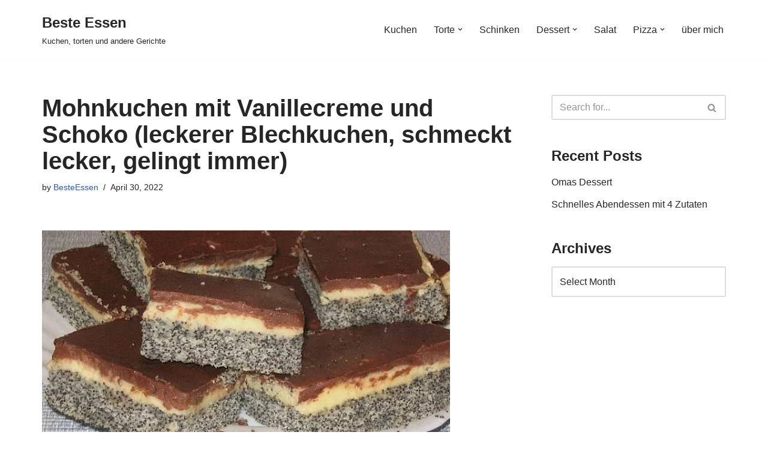

--- FILE ---
content_type: text/html; charset=UTF-8
request_url: https://beste-essen.com/mohnkuchen-mit-vanillecreme-und-schoko-leckerer-blechkuchen-schmeckt-lecker-gelingt-immer/
body_size: 18440
content:
<!DOCTYPE html>
<html lang="en-US" prefix="og: https://ogp.me/ns#">

<head>
	
	<meta charset="UTF-8">
	<meta name="viewport" content="width=device-width, initial-scale=1, minimum-scale=1">
	<link rel="profile" href="http://gmpg.org/xfn/11">
		
<!-- Search Engine Optimization by Rank Math - https://rankmath.com/ -->
<title>Mohnkuchen mit Vanillecreme und Schoko (leckerer Blechkuchen, schmeckt lecker, gelingt immer) - Beste Essen</title>
<meta name="description" content="ZUBEREITUNG"/>
<meta name="robots" content="follow, index, max-snippet:-1, max-video-preview:-1, max-image-preview:large"/>
<link rel="canonical" href="https://beste-essen.com/mohnkuchen-mit-vanillecreme-und-schoko-leckerer-blechkuchen-schmeckt-lecker-gelingt-immer/" />
<meta property="og:locale" content="en_US" />
<meta property="og:type" content="article" />
<meta property="og:title" content="Mohnkuchen mit Vanillecreme und Schoko (leckerer Blechkuchen, schmeckt lecker, gelingt immer) - Beste Essen" />
<meta property="og:description" content="ZUBEREITUNG" />
<meta property="og:url" content="https://beste-essen.com/mohnkuchen-mit-vanillecreme-und-schoko-leckerer-blechkuchen-schmeckt-lecker-gelingt-immer/" />
<meta property="og:site_name" content="Beste Essen" />
<meta property="article:section" content="Kuchen" />
<meta property="og:updated_time" content="2023-11-06T20:40:49+00:00" />
<meta property="og:image" content="https://beste-essen.com/wp-content/uploads/2022/04/Mohnkuchen-mit-Vanillecreme-und-Schoko-leckerer-Blechkuchen-schmeckt-lecker-gelingt-immer.jpg" />
<meta property="og:image:secure_url" content="https://beste-essen.com/wp-content/uploads/2022/04/Mohnkuchen-mit-Vanillecreme-und-Schoko-leckerer-Blechkuchen-schmeckt-lecker-gelingt-immer.jpg" />
<meta property="og:image:width" content="680" />
<meta property="og:image:height" content="350" />
<meta property="og:image:alt" content="Mohnkuchen mit Vanillecreme" />
<meta property="og:image:type" content="image/jpeg" />
<meta property="article:published_time" content="2022-04-30T14:30:48+00:00" />
<meta property="article:modified_time" content="2023-11-06T20:40:49+00:00" />
<meta name="twitter:card" content="summary_large_image" />
<meta name="twitter:title" content="Mohnkuchen mit Vanillecreme und Schoko (leckerer Blechkuchen, schmeckt lecker, gelingt immer) - Beste Essen" />
<meta name="twitter:description" content="ZUBEREITUNG" />
<meta name="twitter:image" content="https://beste-essen.com/wp-content/uploads/2022/04/Mohnkuchen-mit-Vanillecreme-und-Schoko-leckerer-Blechkuchen-schmeckt-lecker-gelingt-immer.jpg" />
<meta name="twitter:label1" content="Written by" />
<meta name="twitter:data1" content="BesteEssen" />
<meta name="twitter:label2" content="Time to read" />
<meta name="twitter:data2" content="Less than a minute" />
<script type="application/ld+json" class="rank-math-schema">{"@context":"https://schema.org","@graph":[{"@type":["Person","Organization"],"@id":"https://beste-essen.com/#person","name":"BesteEssen"},{"@type":"WebSite","@id":"https://beste-essen.com/#website","url":"https://beste-essen.com","name":"Beste Essen","publisher":{"@id":"https://beste-essen.com/#person"},"inLanguage":"en-US"},{"@type":"ImageObject","@id":"https://beste-essen.com/wp-content/uploads/2022/04/Mohnkuchen-mit-Vanillecreme-und-Schoko-leckerer-Blechkuchen-schmeckt-lecker-gelingt-immer.jpg","url":"https://beste-essen.com/wp-content/uploads/2022/04/Mohnkuchen-mit-Vanillecreme-und-Schoko-leckerer-Blechkuchen-schmeckt-lecker-gelingt-immer.jpg","width":"680","height":"350","inLanguage":"en-US"},{"@type":"WebPage","@id":"https://beste-essen.com/mohnkuchen-mit-vanillecreme-und-schoko-leckerer-blechkuchen-schmeckt-lecker-gelingt-immer/#webpage","url":"https://beste-essen.com/mohnkuchen-mit-vanillecreme-und-schoko-leckerer-blechkuchen-schmeckt-lecker-gelingt-immer/","name":"Mohnkuchen mit Vanillecreme und Schoko (leckerer Blechkuchen, schmeckt lecker, gelingt immer) - Beste Essen","datePublished":"2022-04-30T14:30:48+00:00","dateModified":"2023-11-06T20:40:49+00:00","isPartOf":{"@id":"https://beste-essen.com/#website"},"primaryImageOfPage":{"@id":"https://beste-essen.com/wp-content/uploads/2022/04/Mohnkuchen-mit-Vanillecreme-und-Schoko-leckerer-Blechkuchen-schmeckt-lecker-gelingt-immer.jpg"},"inLanguage":"en-US"},{"@type":"Person","@id":"https://beste-essen.com/author/besteessen/","name":"BesteEssen","url":"https://beste-essen.com/author/besteessen/","image":{"@type":"ImageObject","@id":"https://secure.gravatar.com/avatar/20b2fcb14e4a6c0681d314ad821553d5ac1c74b4b158e031578c1281cb8d1440?s=96&amp;r=g","url":"https://secure.gravatar.com/avatar/20b2fcb14e4a6c0681d314ad821553d5ac1c74b4b158e031578c1281cb8d1440?s=96&amp;r=g","caption":"BesteEssen","inLanguage":"en-US"}},{"@type":"BlogPosting","headline":"Mohnkuchen mit Vanillecreme und Schoko (leckerer Blechkuchen, schmeckt lecker, gelingt immer) - Beste Essen","keywords":"Mohnkuchen mit Vanillecreme","datePublished":"2022-04-30T14:30:48+00:00","dateModified":"2023-11-06T20:40:49+00:00","articleSection":"Kuchen","author":{"@id":"https://beste-essen.com/author/besteessen/","name":"BesteEssen"},"publisher":{"@id":"https://beste-essen.com/#person"},"description":"ZUBEREITUNG","name":"Mohnkuchen mit Vanillecreme und Schoko (leckerer Blechkuchen, schmeckt lecker, gelingt immer) - Beste Essen","@id":"https://beste-essen.com/mohnkuchen-mit-vanillecreme-und-schoko-leckerer-blechkuchen-schmeckt-lecker-gelingt-immer/#richSnippet","isPartOf":{"@id":"https://beste-essen.com/mohnkuchen-mit-vanillecreme-und-schoko-leckerer-blechkuchen-schmeckt-lecker-gelingt-immer/#webpage"},"image":{"@id":"https://beste-essen.com/wp-content/uploads/2022/04/Mohnkuchen-mit-Vanillecreme-und-Schoko-leckerer-Blechkuchen-schmeckt-lecker-gelingt-immer.jpg"},"inLanguage":"en-US","mainEntityOfPage":{"@id":"https://beste-essen.com/mohnkuchen-mit-vanillecreme-und-schoko-leckerer-blechkuchen-schmeckt-lecker-gelingt-immer/#webpage"}}]}</script>
<!-- /Rank Math WordPress SEO plugin -->

<link rel="alternate" type="application/rss+xml" title="Beste Essen &raquo; Feed" href="https://beste-essen.com/feed/" />
<link rel="alternate" type="application/rss+xml" title="Beste Essen &raquo; Comments Feed" href="https://beste-essen.com/comments/feed/" />
<link rel="alternate" title="oEmbed (JSON)" type="application/json+oembed" href="https://beste-essen.com/wp-json/oembed/1.0/embed?url=https%3A%2F%2Fbeste-essen.com%2Fmohnkuchen-mit-vanillecreme-und-schoko-leckerer-blechkuchen-schmeckt-lecker-gelingt-immer%2F" />
<link rel="alternate" title="oEmbed (XML)" type="text/xml+oembed" href="https://beste-essen.com/wp-json/oembed/1.0/embed?url=https%3A%2F%2Fbeste-essen.com%2Fmohnkuchen-mit-vanillecreme-und-schoko-leckerer-blechkuchen-schmeckt-lecker-gelingt-immer%2F&#038;format=xml" />
<style id='wp-img-auto-sizes-contain-inline-css'>
img:is([sizes=auto i],[sizes^="auto," i]){contain-intrinsic-size:3000px 1500px}
/*# sourceURL=wp-img-auto-sizes-contain-inline-css */
</style>

<style id='wp-emoji-styles-inline-css'>

	img.wp-smiley, img.emoji {
		display: inline !important;
		border: none !important;
		box-shadow: none !important;
		height: 1em !important;
		width: 1em !important;
		margin: 0 0.07em !important;
		vertical-align: -0.1em !important;
		background: none !important;
		padding: 0 !important;
	}
/*# sourceURL=wp-emoji-styles-inline-css */
</style>
<link rel='stylesheet' id='wp-block-library-css' href='https://beste-essen.com/wp-includes/css/dist/block-library/style.min.css?ver=6.9' media='all' />
<style id='wp-block-paragraph-inline-css'>
.is-small-text{font-size:.875em}.is-regular-text{font-size:1em}.is-large-text{font-size:2.25em}.is-larger-text{font-size:3em}.has-drop-cap:not(:focus):first-letter{float:left;font-size:8.4em;font-style:normal;font-weight:100;line-height:.68;margin:.05em .1em 0 0;text-transform:uppercase}body.rtl .has-drop-cap:not(:focus):first-letter{float:none;margin-left:.1em}p.has-drop-cap.has-background{overflow:hidden}:root :where(p.has-background){padding:1.25em 2.375em}:where(p.has-text-color:not(.has-link-color)) a{color:inherit}p.has-text-align-left[style*="writing-mode:vertical-lr"],p.has-text-align-right[style*="writing-mode:vertical-rl"]{rotate:180deg}
/*# sourceURL=https://beste-essen.com/wp-includes/blocks/paragraph/style.min.css */
</style>
<style id='global-styles-inline-css'>
:root{--wp--preset--aspect-ratio--square: 1;--wp--preset--aspect-ratio--4-3: 4/3;--wp--preset--aspect-ratio--3-4: 3/4;--wp--preset--aspect-ratio--3-2: 3/2;--wp--preset--aspect-ratio--2-3: 2/3;--wp--preset--aspect-ratio--16-9: 16/9;--wp--preset--aspect-ratio--9-16: 9/16;--wp--preset--color--black: #000000;--wp--preset--color--cyan-bluish-gray: #abb8c3;--wp--preset--color--white: #ffffff;--wp--preset--color--pale-pink: #f78da7;--wp--preset--color--vivid-red: #cf2e2e;--wp--preset--color--luminous-vivid-orange: #ff6900;--wp--preset--color--luminous-vivid-amber: #fcb900;--wp--preset--color--light-green-cyan: #7bdcb5;--wp--preset--color--vivid-green-cyan: #00d084;--wp--preset--color--pale-cyan-blue: #8ed1fc;--wp--preset--color--vivid-cyan-blue: #0693e3;--wp--preset--color--vivid-purple: #9b51e0;--wp--preset--color--neve-link-color: var(--nv-primary-accent);--wp--preset--color--neve-link-hover-color: var(--nv-secondary-accent);--wp--preset--color--nv-site-bg: var(--nv-site-bg);--wp--preset--color--nv-light-bg: var(--nv-light-bg);--wp--preset--color--nv-dark-bg: var(--nv-dark-bg);--wp--preset--color--neve-text-color: var(--nv-text-color);--wp--preset--color--nv-text-dark-bg: var(--nv-text-dark-bg);--wp--preset--color--nv-c-1: var(--nv-c-1);--wp--preset--color--nv-c-2: var(--nv-c-2);--wp--preset--gradient--vivid-cyan-blue-to-vivid-purple: linear-gradient(135deg,rgb(6,147,227) 0%,rgb(155,81,224) 100%);--wp--preset--gradient--light-green-cyan-to-vivid-green-cyan: linear-gradient(135deg,rgb(122,220,180) 0%,rgb(0,208,130) 100%);--wp--preset--gradient--luminous-vivid-amber-to-luminous-vivid-orange: linear-gradient(135deg,rgb(252,185,0) 0%,rgb(255,105,0) 100%);--wp--preset--gradient--luminous-vivid-orange-to-vivid-red: linear-gradient(135deg,rgb(255,105,0) 0%,rgb(207,46,46) 100%);--wp--preset--gradient--very-light-gray-to-cyan-bluish-gray: linear-gradient(135deg,rgb(238,238,238) 0%,rgb(169,184,195) 100%);--wp--preset--gradient--cool-to-warm-spectrum: linear-gradient(135deg,rgb(74,234,220) 0%,rgb(151,120,209) 20%,rgb(207,42,186) 40%,rgb(238,44,130) 60%,rgb(251,105,98) 80%,rgb(254,248,76) 100%);--wp--preset--gradient--blush-light-purple: linear-gradient(135deg,rgb(255,206,236) 0%,rgb(152,150,240) 100%);--wp--preset--gradient--blush-bordeaux: linear-gradient(135deg,rgb(254,205,165) 0%,rgb(254,45,45) 50%,rgb(107,0,62) 100%);--wp--preset--gradient--luminous-dusk: linear-gradient(135deg,rgb(255,203,112) 0%,rgb(199,81,192) 50%,rgb(65,88,208) 100%);--wp--preset--gradient--pale-ocean: linear-gradient(135deg,rgb(255,245,203) 0%,rgb(182,227,212) 50%,rgb(51,167,181) 100%);--wp--preset--gradient--electric-grass: linear-gradient(135deg,rgb(202,248,128) 0%,rgb(113,206,126) 100%);--wp--preset--gradient--midnight: linear-gradient(135deg,rgb(2,3,129) 0%,rgb(40,116,252) 100%);--wp--preset--font-size--small: 13px;--wp--preset--font-size--medium: 20px;--wp--preset--font-size--large: 36px;--wp--preset--font-size--x-large: 42px;--wp--preset--spacing--20: 0.44rem;--wp--preset--spacing--30: 0.67rem;--wp--preset--spacing--40: 1rem;--wp--preset--spacing--50: 1.5rem;--wp--preset--spacing--60: 2.25rem;--wp--preset--spacing--70: 3.38rem;--wp--preset--spacing--80: 5.06rem;--wp--preset--shadow--natural: 6px 6px 9px rgba(0, 0, 0, 0.2);--wp--preset--shadow--deep: 12px 12px 50px rgba(0, 0, 0, 0.4);--wp--preset--shadow--sharp: 6px 6px 0px rgba(0, 0, 0, 0.2);--wp--preset--shadow--outlined: 6px 6px 0px -3px rgb(255, 255, 255), 6px 6px rgb(0, 0, 0);--wp--preset--shadow--crisp: 6px 6px 0px rgb(0, 0, 0);}:where(.is-layout-flex){gap: 0.5em;}:where(.is-layout-grid){gap: 0.5em;}body .is-layout-flex{display: flex;}.is-layout-flex{flex-wrap: wrap;align-items: center;}.is-layout-flex > :is(*, div){margin: 0;}body .is-layout-grid{display: grid;}.is-layout-grid > :is(*, div){margin: 0;}:where(.wp-block-columns.is-layout-flex){gap: 2em;}:where(.wp-block-columns.is-layout-grid){gap: 2em;}:where(.wp-block-post-template.is-layout-flex){gap: 1.25em;}:where(.wp-block-post-template.is-layout-grid){gap: 1.25em;}.has-black-color{color: var(--wp--preset--color--black) !important;}.has-cyan-bluish-gray-color{color: var(--wp--preset--color--cyan-bluish-gray) !important;}.has-white-color{color: var(--wp--preset--color--white) !important;}.has-pale-pink-color{color: var(--wp--preset--color--pale-pink) !important;}.has-vivid-red-color{color: var(--wp--preset--color--vivid-red) !important;}.has-luminous-vivid-orange-color{color: var(--wp--preset--color--luminous-vivid-orange) !important;}.has-luminous-vivid-amber-color{color: var(--wp--preset--color--luminous-vivid-amber) !important;}.has-light-green-cyan-color{color: var(--wp--preset--color--light-green-cyan) !important;}.has-vivid-green-cyan-color{color: var(--wp--preset--color--vivid-green-cyan) !important;}.has-pale-cyan-blue-color{color: var(--wp--preset--color--pale-cyan-blue) !important;}.has-vivid-cyan-blue-color{color: var(--wp--preset--color--vivid-cyan-blue) !important;}.has-vivid-purple-color{color: var(--wp--preset--color--vivid-purple) !important;}.has-neve-link-color-color{color: var(--wp--preset--color--neve-link-color) !important;}.has-neve-link-hover-color-color{color: var(--wp--preset--color--neve-link-hover-color) !important;}.has-nv-site-bg-color{color: var(--wp--preset--color--nv-site-bg) !important;}.has-nv-light-bg-color{color: var(--wp--preset--color--nv-light-bg) !important;}.has-nv-dark-bg-color{color: var(--wp--preset--color--nv-dark-bg) !important;}.has-neve-text-color-color{color: var(--wp--preset--color--neve-text-color) !important;}.has-nv-text-dark-bg-color{color: var(--wp--preset--color--nv-text-dark-bg) !important;}.has-nv-c-1-color{color: var(--wp--preset--color--nv-c-1) !important;}.has-nv-c-2-color{color: var(--wp--preset--color--nv-c-2) !important;}.has-black-background-color{background-color: var(--wp--preset--color--black) !important;}.has-cyan-bluish-gray-background-color{background-color: var(--wp--preset--color--cyan-bluish-gray) !important;}.has-white-background-color{background-color: var(--wp--preset--color--white) !important;}.has-pale-pink-background-color{background-color: var(--wp--preset--color--pale-pink) !important;}.has-vivid-red-background-color{background-color: var(--wp--preset--color--vivid-red) !important;}.has-luminous-vivid-orange-background-color{background-color: var(--wp--preset--color--luminous-vivid-orange) !important;}.has-luminous-vivid-amber-background-color{background-color: var(--wp--preset--color--luminous-vivid-amber) !important;}.has-light-green-cyan-background-color{background-color: var(--wp--preset--color--light-green-cyan) !important;}.has-vivid-green-cyan-background-color{background-color: var(--wp--preset--color--vivid-green-cyan) !important;}.has-pale-cyan-blue-background-color{background-color: var(--wp--preset--color--pale-cyan-blue) !important;}.has-vivid-cyan-blue-background-color{background-color: var(--wp--preset--color--vivid-cyan-blue) !important;}.has-vivid-purple-background-color{background-color: var(--wp--preset--color--vivid-purple) !important;}.has-neve-link-color-background-color{background-color: var(--wp--preset--color--neve-link-color) !important;}.has-neve-link-hover-color-background-color{background-color: var(--wp--preset--color--neve-link-hover-color) !important;}.has-nv-site-bg-background-color{background-color: var(--wp--preset--color--nv-site-bg) !important;}.has-nv-light-bg-background-color{background-color: var(--wp--preset--color--nv-light-bg) !important;}.has-nv-dark-bg-background-color{background-color: var(--wp--preset--color--nv-dark-bg) !important;}.has-neve-text-color-background-color{background-color: var(--wp--preset--color--neve-text-color) !important;}.has-nv-text-dark-bg-background-color{background-color: var(--wp--preset--color--nv-text-dark-bg) !important;}.has-nv-c-1-background-color{background-color: var(--wp--preset--color--nv-c-1) !important;}.has-nv-c-2-background-color{background-color: var(--wp--preset--color--nv-c-2) !important;}.has-black-border-color{border-color: var(--wp--preset--color--black) !important;}.has-cyan-bluish-gray-border-color{border-color: var(--wp--preset--color--cyan-bluish-gray) !important;}.has-white-border-color{border-color: var(--wp--preset--color--white) !important;}.has-pale-pink-border-color{border-color: var(--wp--preset--color--pale-pink) !important;}.has-vivid-red-border-color{border-color: var(--wp--preset--color--vivid-red) !important;}.has-luminous-vivid-orange-border-color{border-color: var(--wp--preset--color--luminous-vivid-orange) !important;}.has-luminous-vivid-amber-border-color{border-color: var(--wp--preset--color--luminous-vivid-amber) !important;}.has-light-green-cyan-border-color{border-color: var(--wp--preset--color--light-green-cyan) !important;}.has-vivid-green-cyan-border-color{border-color: var(--wp--preset--color--vivid-green-cyan) !important;}.has-pale-cyan-blue-border-color{border-color: var(--wp--preset--color--pale-cyan-blue) !important;}.has-vivid-cyan-blue-border-color{border-color: var(--wp--preset--color--vivid-cyan-blue) !important;}.has-vivid-purple-border-color{border-color: var(--wp--preset--color--vivid-purple) !important;}.has-neve-link-color-border-color{border-color: var(--wp--preset--color--neve-link-color) !important;}.has-neve-link-hover-color-border-color{border-color: var(--wp--preset--color--neve-link-hover-color) !important;}.has-nv-site-bg-border-color{border-color: var(--wp--preset--color--nv-site-bg) !important;}.has-nv-light-bg-border-color{border-color: var(--wp--preset--color--nv-light-bg) !important;}.has-nv-dark-bg-border-color{border-color: var(--wp--preset--color--nv-dark-bg) !important;}.has-neve-text-color-border-color{border-color: var(--wp--preset--color--neve-text-color) !important;}.has-nv-text-dark-bg-border-color{border-color: var(--wp--preset--color--nv-text-dark-bg) !important;}.has-nv-c-1-border-color{border-color: var(--wp--preset--color--nv-c-1) !important;}.has-nv-c-2-border-color{border-color: var(--wp--preset--color--nv-c-2) !important;}.has-vivid-cyan-blue-to-vivid-purple-gradient-background{background: var(--wp--preset--gradient--vivid-cyan-blue-to-vivid-purple) !important;}.has-light-green-cyan-to-vivid-green-cyan-gradient-background{background: var(--wp--preset--gradient--light-green-cyan-to-vivid-green-cyan) !important;}.has-luminous-vivid-amber-to-luminous-vivid-orange-gradient-background{background: var(--wp--preset--gradient--luminous-vivid-amber-to-luminous-vivid-orange) !important;}.has-luminous-vivid-orange-to-vivid-red-gradient-background{background: var(--wp--preset--gradient--luminous-vivid-orange-to-vivid-red) !important;}.has-very-light-gray-to-cyan-bluish-gray-gradient-background{background: var(--wp--preset--gradient--very-light-gray-to-cyan-bluish-gray) !important;}.has-cool-to-warm-spectrum-gradient-background{background: var(--wp--preset--gradient--cool-to-warm-spectrum) !important;}.has-blush-light-purple-gradient-background{background: var(--wp--preset--gradient--blush-light-purple) !important;}.has-blush-bordeaux-gradient-background{background: var(--wp--preset--gradient--blush-bordeaux) !important;}.has-luminous-dusk-gradient-background{background: var(--wp--preset--gradient--luminous-dusk) !important;}.has-pale-ocean-gradient-background{background: var(--wp--preset--gradient--pale-ocean) !important;}.has-electric-grass-gradient-background{background: var(--wp--preset--gradient--electric-grass) !important;}.has-midnight-gradient-background{background: var(--wp--preset--gradient--midnight) !important;}.has-small-font-size{font-size: var(--wp--preset--font-size--small) !important;}.has-medium-font-size{font-size: var(--wp--preset--font-size--medium) !important;}.has-large-font-size{font-size: var(--wp--preset--font-size--large) !important;}.has-x-large-font-size{font-size: var(--wp--preset--font-size--x-large) !important;}
/*# sourceURL=global-styles-inline-css */
</style>

<style id='classic-theme-styles-inline-css'>
/*! This file is auto-generated */
.wp-block-button__link{color:#fff;background-color:#32373c;border-radius:9999px;box-shadow:none;text-decoration:none;padding:calc(.667em + 2px) calc(1.333em + 2px);font-size:1.125em}.wp-block-file__button{background:#32373c;color:#fff;text-decoration:none}
/*# sourceURL=/wp-includes/css/classic-themes.min.css */
</style>
<link rel='stylesheet' id='wpa-css-css' href='https://beste-essen.com/wp-content/plugins/honeypot/includes/css/wpa.css?ver=2.3.04' media='all' />
<link rel='stylesheet' id='neve-style-css' href='https://beste-essen.com/wp-content/themes/neve/style-main-new.min.css?ver=4.2.2' media='all' />
<style id='neve-style-inline-css'>
.is-menu-sidebar .header-menu-sidebar { visibility: visible; }.is-menu-sidebar.menu_sidebar_slide_left .header-menu-sidebar { transform: translate3d(0, 0, 0); left: 0; }.is-menu-sidebar.menu_sidebar_slide_right .header-menu-sidebar { transform: translate3d(0, 0, 0); right: 0; }.is-menu-sidebar.menu_sidebar_pull_right .header-menu-sidebar, .is-menu-sidebar.menu_sidebar_pull_left .header-menu-sidebar { transform: translateX(0); }.is-menu-sidebar.menu_sidebar_dropdown .header-menu-sidebar { height: auto; }.is-menu-sidebar.menu_sidebar_dropdown .header-menu-sidebar-inner { max-height: 400px; padding: 20px 0; }.is-menu-sidebar.menu_sidebar_full_canvas .header-menu-sidebar { opacity: 1; }.header-menu-sidebar .menu-item-nav-search:not(.floating) { pointer-events: none; }.header-menu-sidebar .menu-item-nav-search .is-menu-sidebar { pointer-events: unset; }@media screen and (max-width: 960px) { .builder-item.cr .item--inner { --textalign: center; --justify: center; } }
.nv-meta-list li.meta:not(:last-child):after { content:"/" }.nv-meta-list .no-mobile{
			display:none;
		}.nv-meta-list li.last::after{
			content: ""!important;
		}@media (min-width: 769px) {
			.nv-meta-list .no-mobile {
				display: inline-block;
			}
			.nv-meta-list li.last:not(:last-child)::after {
		 		content: "/" !important;
			}
		}
 :root{ --container: 748px;--postwidth:100%; --primarybtnbg: var(--nv-primary-accent); --primarybtnhoverbg: var(--nv-primary-accent); --primarybtncolor: #fff; --secondarybtncolor: var(--nv-primary-accent); --primarybtnhovercolor: #fff; --secondarybtnhovercolor: var(--nv-primary-accent);--primarybtnborderradius:3px;--secondarybtnborderradius:3px;--secondarybtnborderwidth:3px;--btnpadding:13px 15px;--primarybtnpadding:13px 15px;--secondarybtnpadding:calc(13px - 3px) calc(15px - 3px); --bodyfontfamily: Arial,Helvetica,sans-serif; --bodyfontsize: 15px; --bodylineheight: 1.6; --bodyletterspacing: 0px; --bodyfontweight: 400; --h1fontsize: 36px; --h1fontweight: 700; --h1lineheight: 1.2; --h1letterspacing: 0px; --h1texttransform: none; --h2fontsize: 28px; --h2fontweight: 700; --h2lineheight: 1.3; --h2letterspacing: 0px; --h2texttransform: none; --h3fontsize: 24px; --h3fontweight: 700; --h3lineheight: 1.4; --h3letterspacing: 0px; --h3texttransform: none; --h4fontsize: 20px; --h4fontweight: 700; --h4lineheight: 1.6; --h4letterspacing: 0px; --h4texttransform: none; --h5fontsize: 16px; --h5fontweight: 700; --h5lineheight: 1.6; --h5letterspacing: 0px; --h5texttransform: none; --h6fontsize: 14px; --h6fontweight: 700; --h6lineheight: 1.6; --h6letterspacing: 0px; --h6texttransform: none;--formfieldborderwidth:2px;--formfieldborderradius:3px; --formfieldbgcolor: var(--nv-site-bg); --formfieldbordercolor: #dddddd; --formfieldcolor: var(--nv-text-color);--formfieldpadding:10px 12px; } .nv-post-thumbnail-wrap img{ aspect-ratio: 4/3; object-fit: cover; } .layout-grid .nv-post-thumbnail-wrap{ margin-right:-25px;margin-left:-25px; } .nv-index-posts{ --borderradius:8px;--padding:25px 25px 25px 25px;--cardboxshadow:0 0 2px 0 rgba(0,0,0,0.15); --cardbgcolor: var(--nv-site-bg); --cardcolor: var(--nv-text-color); } .single-post-container .alignfull > [class*="__inner-container"], .single-post-container .alignwide > [class*="__inner-container"]{ max-width:718px } .nv-meta-list{ --avatarsize: 20px; } .single .nv-meta-list{ --avatarsize: 20px; } .nv-post-cover{ --height: 250px;--padding:40px 15px;--justify: flex-start; --textalign: left; --valign: center; } .nv-post-cover .nv-title-meta-wrap, .nv-page-title-wrap, .entry-header{ --textalign: left; } .nv-is-boxed.nv-title-meta-wrap{ --padding:40px 15px; --bgcolor: var(--nv-dark-bg); } .nv-overlay{ --opacity: 50; --blendmode: normal; } .nv-is-boxed.nv-comments-wrap{ --padding:20px; } .nv-is-boxed.comment-respond{ --padding:20px; } .single:not(.single-product), .page{ --c-vspace:0 0 0 0;; } .scroll-to-top{ --color: var(--nv-text-dark-bg);--padding:8px 10px; --borderradius: 3px; --bgcolor: var(--nv-primary-accent); --hovercolor: var(--nv-text-dark-bg); --hoverbgcolor: var(--nv-primary-accent);--size:16px; } .global-styled{ --bgcolor: var(--nv-site-bg); } .header-top{ --rowbcolor: var(--nv-light-bg); --color: var(--nv-text-color); --bgcolor: var(--nv-site-bg); } .header-main{ --rowbcolor: var(--nv-light-bg); --color: var(--nv-text-color); --bgcolor: var(--nv-site-bg); } .header-bottom{ --rowbcolor: var(--nv-light-bg); --color: var(--nv-text-color); --bgcolor: var(--nv-site-bg); } .header-menu-sidebar-bg{ --justify: flex-start; --textalign: left;--flexg: 1;--wrapdropdownwidth: auto; --color: var(--nv-text-color); --bgcolor: var(--nv-site-bg); } .header-menu-sidebar{ width: 360px; } .builder-item--logo{ --maxwidth: 120px; --fs: 24px;--padding:10px 0;--margin:0; --textalign: left;--justify: flex-start; } .builder-item--nav-icon,.header-menu-sidebar .close-sidebar-panel .navbar-toggle{ --borderradius:0; } .builder-item--nav-icon{ --label-margin:0 5px 0 0;;--padding:10px 15px;--margin:0; } .builder-item--primary-menu{ --hovercolor: var(--nv-secondary-accent); --hovertextcolor: var(--nv-text-color); --activecolor: var(--nv-primary-accent); --spacing: 20px; --height: 25px;--padding:0;--margin:0; --fontsize: 1em; --lineheight: 1.6; --letterspacing: 0px; --fontweight: 500; --texttransform: none; --iconsize: 1em; } .hfg-is-group.has-primary-menu .inherit-ff{ --inheritedfw: 500; } .footer-top-inner .row{ grid-template-columns:1fr 1fr 1fr; --valign: flex-start; } .footer-top{ --rowbcolor: var(--nv-light-bg); --color: var(--nv-text-color); --bgcolor: var(--nv-site-bg); } .footer-main-inner .row{ grid-template-columns:1fr 1fr 1fr; --valign: flex-start; } .footer-main{ --rowbcolor: var(--nv-light-bg); --color: var(--nv-text-color); --bgcolor: var(--nv-site-bg); } .footer-bottom-inner .row{ grid-template-columns:1fr 1fr 1fr; --valign: flex-start; } .footer-bottom{ --rowbcolor: var(--nv-light-bg); --color: var(--nv-text-dark-bg); --bgcolor: var(--nv-dark-bg); } @media(min-width: 576px){ :root{ --container: 992px;--postwidth:50%;--btnpadding:13px 15px;--primarybtnpadding:13px 15px;--secondarybtnpadding:calc(13px - 3px) calc(15px - 3px); --bodyfontsize: 16px; --bodylineheight: 1.6; --bodyletterspacing: 0px; --h1fontsize: 38px; --h1lineheight: 1.2; --h1letterspacing: 0px; --h2fontsize: 30px; --h2lineheight: 1.2; --h2letterspacing: 0px; --h3fontsize: 26px; --h3lineheight: 1.4; --h3letterspacing: 0px; --h4fontsize: 22px; --h4lineheight: 1.5; --h4letterspacing: 0px; --h5fontsize: 18px; --h5lineheight: 1.6; --h5letterspacing: 0px; --h6fontsize: 14px; --h6lineheight: 1.6; --h6letterspacing: 0px; } .layout-grid .nv-post-thumbnail-wrap{ margin-right:-25px;margin-left:-25px; } .nv-index-posts{ --padding:25px 25px 25px 25px; } .single-post-container .alignfull > [class*="__inner-container"], .single-post-container .alignwide > [class*="__inner-container"]{ max-width:962px } .nv-meta-list{ --avatarsize: 20px; } .single .nv-meta-list{ --avatarsize: 20px; } .nv-post-cover{ --height: 320px;--padding:60px 30px;--justify: flex-start; --textalign: left; --valign: center; } .nv-post-cover .nv-title-meta-wrap, .nv-page-title-wrap, .entry-header{ --textalign: left; } .nv-is-boxed.nv-title-meta-wrap{ --padding:60px 30px; } .nv-is-boxed.nv-comments-wrap{ --padding:30px; } .nv-is-boxed.comment-respond{ --padding:30px; } .single:not(.single-product), .page{ --c-vspace:0 0 0 0;; } .scroll-to-top{ --padding:8px 10px;--size:16px; } .header-menu-sidebar-bg{ --justify: flex-start; --textalign: left;--flexg: 1;--wrapdropdownwidth: auto; } .header-menu-sidebar{ width: 360px; } .builder-item--logo{ --maxwidth: 120px; --fs: 24px;--padding:10px 0;--margin:0; --textalign: left;--justify: flex-start; } .builder-item--nav-icon{ --label-margin:0 5px 0 0;;--padding:10px 15px;--margin:0; } .builder-item--primary-menu{ --spacing: 20px; --height: 25px;--padding:0;--margin:0; --fontsize: 1em; --lineheight: 1.6; --letterspacing: 0px; --iconsize: 1em; } }@media(min-width: 960px){ :root{ --container: 1170px;--postwidth:33.333333333333%;--btnpadding:13px 15px;--primarybtnpadding:13px 15px;--secondarybtnpadding:calc(13px - 3px) calc(15px - 3px); --bodyfontsize: 16px; --bodylineheight: 1.7; --bodyletterspacing: 0px; --h1fontsize: 40px; --h1lineheight: 1.1; --h1letterspacing: 0px; --h2fontsize: 32px; --h2lineheight: 1.2; --h2letterspacing: 0px; --h3fontsize: 28px; --h3lineheight: 1.4; --h3letterspacing: 0px; --h4fontsize: 24px; --h4lineheight: 1.5; --h4letterspacing: 0px; --h5fontsize: 20px; --h5lineheight: 1.6; --h5letterspacing: 0px; --h6fontsize: 16px; --h6lineheight: 1.6; --h6letterspacing: 0px; } .layout-grid .nv-post-thumbnail-wrap{ margin-right:-25px;margin-left:-25px; } .nv-index-posts{ --padding:25px 25px 25px 25px; } body:not(.single):not(.archive):not(.blog):not(.search):not(.error404) .neve-main > .container .col, body.post-type-archive-course .neve-main > .container .col, body.post-type-archive-llms_membership .neve-main > .container .col{ max-width: 100%; } body:not(.single):not(.archive):not(.blog):not(.search):not(.error404) .nv-sidebar-wrap, body.post-type-archive-course .nv-sidebar-wrap, body.post-type-archive-llms_membership .nv-sidebar-wrap{ max-width: 0%; } .neve-main > .archive-container .nv-index-posts.col{ max-width: 100%; } .neve-main > .archive-container .nv-sidebar-wrap{ max-width: 0%; } .neve-main > .single-post-container .nv-single-post-wrap.col{ max-width: 70%; } .single-post-container .alignfull > [class*="__inner-container"], .single-post-container .alignwide > [class*="__inner-container"]{ max-width:789px } .container-fluid.single-post-container .alignfull > [class*="__inner-container"], .container-fluid.single-post-container .alignwide > [class*="__inner-container"]{ max-width:calc(70% + 15px) } .neve-main > .single-post-container .nv-sidebar-wrap{ max-width: 30%; } .nv-meta-list{ --avatarsize: 20px; } .single .nv-meta-list{ --avatarsize: 20px; } .nv-post-cover{ --height: 400px;--padding:60px 40px;--justify: flex-start; --textalign: left; --valign: center; } .nv-post-cover .nv-title-meta-wrap, .nv-page-title-wrap, .entry-header{ --textalign: left; } .nv-is-boxed.nv-title-meta-wrap{ --padding:60px 40px; } .nv-is-boxed.nv-comments-wrap{ --padding:40px; } .nv-is-boxed.comment-respond{ --padding:40px; } .single:not(.single-product), .page{ --c-vspace:0 0 0 0;; } .scroll-to-top{ --padding:8px 10px;--size:16px; } .header-menu-sidebar-bg{ --justify: flex-start; --textalign: left;--flexg: 1;--wrapdropdownwidth: auto; } .header-menu-sidebar{ width: 360px; } .builder-item--logo{ --maxwidth: 120px; --fs: 24px;--padding:10px 0;--margin:0; --textalign: left;--justify: flex-start; } .builder-item--nav-icon{ --label-margin:0 5px 0 0;;--padding:10px 15px;--margin:0; } .builder-item--primary-menu{ --spacing: 20px; --height: 25px;--padding:0;--margin:0; --fontsize: 1em; --lineheight: 1.6; --letterspacing: 0px; --iconsize: 1em; } }.scroll-to-top {right: 20px; border: none; position: fixed; bottom: 30px; display: none; opacity: 0; visibility: hidden; transition: opacity 0.3s ease-in-out, visibility 0.3s ease-in-out; align-items: center; justify-content: center; z-index: 999; } @supports (-webkit-overflow-scrolling: touch) { .scroll-to-top { bottom: 74px; } } .scroll-to-top.image { background-position: center; } .scroll-to-top .scroll-to-top-image { width: 100%; height: 100%; } .scroll-to-top .scroll-to-top-label { margin: 0; padding: 5px; } .scroll-to-top:hover { text-decoration: none; } .scroll-to-top.scroll-to-top-left {left: 20px; right: unset;} .scroll-to-top.scroll-show-mobile { display: flex; } @media (min-width: 960px) { .scroll-to-top { display: flex; } }.scroll-to-top { color: var(--color); padding: var(--padding); border-radius: var(--borderradius); background: var(--bgcolor); } .scroll-to-top:hover, .scroll-to-top:focus { color: var(--hovercolor); background: var(--hoverbgcolor); } .scroll-to-top-icon, .scroll-to-top.image .scroll-to-top-image { width: var(--size); height: var(--size); } .scroll-to-top-image { background-image: var(--bgimage); background-size: cover; }:root{--nv-primary-accent:#2f5aae;--nv-secondary-accent:#2f5aae;--nv-site-bg:#ffffff;--nv-light-bg:#f4f5f7;--nv-dark-bg:#121212;--nv-text-color:#272626;--nv-text-dark-bg:#ffffff;--nv-c-1:#9463ae;--nv-c-2:#be574b;--nv-fallback-ff:Arial, Helvetica, sans-serif;}
/*# sourceURL=neve-style-inline-css */
</style>
<script src="https://beste-essen.com/wp-includes/js/jquery/jquery.min.js?ver=3.7.1" id="jquery-core-js"></script>
<script src="https://beste-essen.com/wp-includes/js/jquery/jquery-migrate.min.js?ver=3.4.1" id="jquery-migrate-js"></script>
<link rel="https://api.w.org/" href="https://beste-essen.com/wp-json/" /><link rel="alternate" title="JSON" type="application/json" href="https://beste-essen.com/wp-json/wp/v2/posts/6816" /><link rel="EditURI" type="application/rsd+xml" title="RSD" href="https://beste-essen.com/xmlrpc.php?rsd" />
<meta name="generator" content="WordPress 6.9" />
<link rel='shortlink' href='https://beste-essen.com/?p=6816' />
<script data-ad-client="ca-pub-6584250228545000" async src="https://pagead2.googlesyndication.com/pagead/js/adsbygoogle.js"></script>
	</head>

<body  class="wp-singular post-template-default single single-post postid-6816 single-format-standard wp-theme-neve  nv-blog-grid nv-sidebar-right menu_sidebar_slide_left" id="neve_body"  >
<div class="wrapper">
	
	<header class="header"  >
		<a class="neve-skip-link show-on-focus" href="#content" >
			Skip to content		</a>
		<div id="header-grid"  class="hfg_header site-header">
	
<nav class="header--row header-main hide-on-mobile hide-on-tablet layout-full-contained nv-navbar header--row"
	data-row-id="main" data-show-on="desktop">

	<div
		class="header--row-inner header-main-inner">
		<div class="container">
			<div
				class="row row--wrapper"
				data-section="hfg_header_layout_main" >
				<div class="hfg-slot left"><div class="builder-item desktop-left"><div class="item--inner builder-item--logo"
		data-section="title_tagline"
		data-item-id="logo">
	
<div class="site-logo">
	<a class="brand" href="https://beste-essen.com/" aria-label="Beste Essen Kuchen, torten und andere Gerichte" rel="home"><div class="nv-title-tagline-wrap"><p class="site-title">Beste Essen</p><small>Kuchen, torten und andere Gerichte</small></div></a></div>
	</div>

</div></div><div class="hfg-slot right"><div class="builder-item has-nav"><div class="item--inner builder-item--primary-menu has_menu"
		data-section="header_menu_primary"
		data-item-id="primary-menu">
	<div class="nv-nav-wrap">
	<div role="navigation" class="nav-menu-primary"
			aria-label="Primary Menu">

		<ul id="nv-primary-navigation-main" class="primary-menu-ul nav-ul menu-desktop"><li id="menu-item-2788" class="menu-item menu-item-type-taxonomy menu-item-object-category current-post-ancestor current-menu-parent current-post-parent menu-item-2788"><div class="wrap"><a href="https://beste-essen.com/category/kuchen/">Kuchen</a></div></li>
<li id="menu-item-2798" class="menu-item menu-item-type-taxonomy menu-item-object-category menu-item-has-children menu-item-2798"><div class="wrap"><a href="https://beste-essen.com/category/torte/"><span class="menu-item-title-wrap dd-title">Torte</span></a><div role="button" aria-pressed="false" aria-label="Open Submenu" tabindex="0" class="caret-wrap caret 2" style="margin-left:5px;"><span class="caret"><svg fill="currentColor" aria-label="Dropdown" xmlns="http://www.w3.org/2000/svg" viewBox="0 0 448 512"><path d="M207.029 381.476L12.686 187.132c-9.373-9.373-9.373-24.569 0-33.941l22.667-22.667c9.357-9.357 24.522-9.375 33.901-.04L224 284.505l154.745-154.021c9.379-9.335 24.544-9.317 33.901.04l22.667 22.667c9.373 9.373 9.373 24.569 0 33.941L240.971 381.476c-9.373 9.372-24.569 9.372-33.942 0z"/></svg></span></div></div>
<ul class="sub-menu">
	<li id="menu-item-2780" class="menu-item menu-item-type-taxonomy menu-item-object-category menu-item-2780"><div class="wrap"><a href="https://beste-essen.com/category/creme/">Creme</a></div></li>
	<li id="menu-item-2789" class="menu-item menu-item-type-taxonomy menu-item-object-category menu-item-2789"><div class="wrap"><a href="https://beste-essen.com/category/muffins/">Muffins</a></div></li>
	<li id="menu-item-2783" class="menu-item menu-item-type-taxonomy menu-item-object-category menu-item-2783"><div class="wrap"><a href="https://beste-essen.com/category/gugelhupf/">Gugelhupf</a></div></li>
	<li id="menu-item-2785" class="menu-item menu-item-type-taxonomy menu-item-object-category menu-item-2785"><div class="wrap"><a href="https://beste-essen.com/category/kasekuchen/">Kasekuchen</a></div></li>
	<li id="menu-item-2799" class="menu-item menu-item-type-taxonomy menu-item-object-category menu-item-2799"><div class="wrap"><a href="https://beste-essen.com/category/waffeln/">Waffeln</a></div></li>
</ul>
</li>
<li id="menu-item-2795" class="menu-item menu-item-type-taxonomy menu-item-object-category menu-item-2795"><div class="wrap"><a href="https://beste-essen.com/category/schinken/">Schinken</a></div></li>
<li id="menu-item-2781" class="menu-item menu-item-type-taxonomy menu-item-object-category menu-item-has-children menu-item-2781"><div class="wrap"><a href="https://beste-essen.com/category/dessert/"><span class="menu-item-title-wrap dd-title">Dessert</span></a><div role="button" aria-pressed="false" aria-label="Open Submenu" tabindex="0" class="caret-wrap caret 9" style="margin-left:5px;"><span class="caret"><svg fill="currentColor" aria-label="Dropdown" xmlns="http://www.w3.org/2000/svg" viewBox="0 0 448 512"><path d="M207.029 381.476L12.686 187.132c-9.373-9.373-9.373-24.569 0-33.941l22.667-22.667c9.357-9.357 24.522-9.375 33.901-.04L224 284.505l154.745-154.021c9.379-9.335 24.544-9.317 33.901.04l22.667 22.667c9.373 9.373 9.373 24.569 0 33.941L240.971 381.476c-9.373 9.372-24.569 9.372-33.942 0z"/></svg></span></div></div>
<ul class="sub-menu">
	<li id="menu-item-2786" class="menu-item menu-item-type-taxonomy menu-item-object-category menu-item-2786"><div class="wrap"><a href="https://beste-essen.com/category/krapfen/">Krapfen</a></div></li>
	<li id="menu-item-2787" class="menu-item menu-item-type-taxonomy menu-item-object-category menu-item-2787"><div class="wrap"><a href="https://beste-essen.com/category/kraeppelchen/">Kräppelchen</a></div></li>
</ul>
</li>
<li id="menu-item-2794" class="menu-item menu-item-type-taxonomy menu-item-object-category menu-item-2794"><div class="wrap"><a href="https://beste-essen.com/category/salat/">Salat</a></div></li>
<li id="menu-item-2792" class="menu-item menu-item-type-taxonomy menu-item-object-category menu-item-has-children menu-item-2792"><div class="wrap"><a href="https://beste-essen.com/category/pizza/"><span class="menu-item-title-wrap dd-title">Pizza</span></a><div role="button" aria-pressed="false" aria-label="Open Submenu" tabindex="0" class="caret-wrap caret 13" style="margin-left:5px;"><span class="caret"><svg fill="currentColor" aria-label="Dropdown" xmlns="http://www.w3.org/2000/svg" viewBox="0 0 448 512"><path d="M207.029 381.476L12.686 187.132c-9.373-9.373-9.373-24.569 0-33.941l22.667-22.667c9.357-9.357 24.522-9.375 33.901-.04L224 284.505l154.745-154.021c9.379-9.335 24.544-9.317 33.901.04l22.667 22.667c9.373 9.373 9.373 24.569 0 33.941L240.971 381.476c-9.373 9.372-24.569 9.372-33.942 0z"/></svg></span></div></div>
<ul class="sub-menu">
	<li id="menu-item-2790" class="menu-item menu-item-type-taxonomy menu-item-object-category menu-item-2790"><div class="wrap"><a href="https://beste-essen.com/category/nudeln/">Nudeln</a></div></li>
	<li id="menu-item-2791" class="menu-item menu-item-type-taxonomy menu-item-object-category menu-item-2791"><div class="wrap"><a href="https://beste-essen.com/category/pfannkuchen/">Pfannkuchen</a></div></li>
	<li id="menu-item-2793" class="menu-item menu-item-type-taxonomy menu-item-object-category menu-item-2793"><div class="wrap"><a href="https://beste-essen.com/category/rind/">Rind</a></div></li>
	<li id="menu-item-2796" class="menu-item menu-item-type-taxonomy menu-item-object-category menu-item-2796"><div class="wrap"><a href="https://beste-essen.com/category/schnitten/">Schnitten</a></div></li>
	<li id="menu-item-2797" class="menu-item menu-item-type-taxonomy menu-item-object-category menu-item-2797"><div class="wrap"><a href="https://beste-essen.com/category/schnitzel/">Schnitzel</a></div></li>
</ul>
</li>
<li id="menu-item-161" class="menu-item menu-item-type-post_type menu-item-object-page menu-item-161"><div class="wrap"><a href="https://beste-essen.com/uber-mich/">über mich</a></div></li>
</ul>	</div>
</div>

	</div>

</div></div>							</div>
		</div>
	</div>
</nav>


<nav class="header--row header-main hide-on-desktop layout-full-contained nv-navbar header--row"
	data-row-id="main" data-show-on="mobile">

	<div
		class="header--row-inner header-main-inner">
		<div class="container">
			<div
				class="row row--wrapper"
				data-section="hfg_header_layout_main" >
				<div class="hfg-slot left"><div class="builder-item tablet-left mobile-left"><div class="item--inner builder-item--logo"
		data-section="title_tagline"
		data-item-id="logo">
	
<div class="site-logo">
	<a class="brand" href="https://beste-essen.com/" aria-label="Beste Essen Kuchen, torten und andere Gerichte" rel="home"><div class="nv-title-tagline-wrap"><p class="site-title">Beste Essen</p><small>Kuchen, torten und andere Gerichte</small></div></a></div>
	</div>

</div></div><div class="hfg-slot right"><div class="builder-item tablet-left mobile-left"><div class="item--inner builder-item--nav-icon"
		data-section="header_menu_icon"
		data-item-id="nav-icon">
	<div class="menu-mobile-toggle item-button navbar-toggle-wrapper">
	<button type="button" class=" navbar-toggle"
			value="Navigation Menu"
					aria-label="Navigation Menu "
			aria-expanded="false" onclick="if('undefined' !== typeof toggleAriaClick ) { toggleAriaClick() }">
					<span class="bars">
				<span class="icon-bar"></span>
				<span class="icon-bar"></span>
				<span class="icon-bar"></span>
			</span>
					<span class="screen-reader-text">Navigation Menu</span>
	</button>
</div> <!--.navbar-toggle-wrapper-->


	</div>

</div></div>							</div>
		</div>
	</div>
</nav>

<div
		id="header-menu-sidebar" class="header-menu-sidebar tcb menu-sidebar-panel slide_left hfg-pe"
		data-row-id="sidebar">
	<div id="header-menu-sidebar-bg" class="header-menu-sidebar-bg">
				<div class="close-sidebar-panel navbar-toggle-wrapper">
			<button type="button" class="hamburger is-active  navbar-toggle active" 					value="Navigation Menu"
					aria-label="Navigation Menu "
					aria-expanded="false" onclick="if('undefined' !== typeof toggleAriaClick ) { toggleAriaClick() }">
								<span class="bars">
						<span class="icon-bar"></span>
						<span class="icon-bar"></span>
						<span class="icon-bar"></span>
					</span>
								<span class="screen-reader-text">
			Navigation Menu					</span>
			</button>
		</div>
					<div id="header-menu-sidebar-inner" class="header-menu-sidebar-inner tcb ">
						<div class="builder-item has-nav"><div class="item--inner builder-item--primary-menu has_menu"
		data-section="header_menu_primary"
		data-item-id="primary-menu">
	<div class="nv-nav-wrap">
	<div role="navigation" class="nav-menu-primary"
			aria-label="Primary Menu">

		<ul id="nv-primary-navigation-sidebar" class="primary-menu-ul nav-ul menu-mobile"><li class="menu-item menu-item-type-taxonomy menu-item-object-category current-post-ancestor current-menu-parent current-post-parent menu-item-2788"><div class="wrap"><a href="https://beste-essen.com/category/kuchen/">Kuchen</a></div></li>
<li class="menu-item menu-item-type-taxonomy menu-item-object-category menu-item-has-children menu-item-2798"><div class="wrap"><a href="https://beste-essen.com/category/torte/"><span class="menu-item-title-wrap dd-title">Torte</span></a><button tabindex="0" type="button" class="caret-wrap navbar-toggle 2 " style="margin-left:5px;"  aria-label="Toggle Torte"><span class="caret"><svg fill="currentColor" aria-label="Dropdown" xmlns="http://www.w3.org/2000/svg" viewBox="0 0 448 512"><path d="M207.029 381.476L12.686 187.132c-9.373-9.373-9.373-24.569 0-33.941l22.667-22.667c9.357-9.357 24.522-9.375 33.901-.04L224 284.505l154.745-154.021c9.379-9.335 24.544-9.317 33.901.04l22.667 22.667c9.373 9.373 9.373 24.569 0 33.941L240.971 381.476c-9.373 9.372-24.569 9.372-33.942 0z"/></svg></span></button></div>
<ul class="sub-menu">
	<li class="menu-item menu-item-type-taxonomy menu-item-object-category menu-item-2780"><div class="wrap"><a href="https://beste-essen.com/category/creme/">Creme</a></div></li>
	<li class="menu-item menu-item-type-taxonomy menu-item-object-category menu-item-2789"><div class="wrap"><a href="https://beste-essen.com/category/muffins/">Muffins</a></div></li>
	<li class="menu-item menu-item-type-taxonomy menu-item-object-category menu-item-2783"><div class="wrap"><a href="https://beste-essen.com/category/gugelhupf/">Gugelhupf</a></div></li>
	<li class="menu-item menu-item-type-taxonomy menu-item-object-category menu-item-2785"><div class="wrap"><a href="https://beste-essen.com/category/kasekuchen/">Kasekuchen</a></div></li>
	<li class="menu-item menu-item-type-taxonomy menu-item-object-category menu-item-2799"><div class="wrap"><a href="https://beste-essen.com/category/waffeln/">Waffeln</a></div></li>
</ul>
</li>
<li class="menu-item menu-item-type-taxonomy menu-item-object-category menu-item-2795"><div class="wrap"><a href="https://beste-essen.com/category/schinken/">Schinken</a></div></li>
<li class="menu-item menu-item-type-taxonomy menu-item-object-category menu-item-has-children menu-item-2781"><div class="wrap"><a href="https://beste-essen.com/category/dessert/"><span class="menu-item-title-wrap dd-title">Dessert</span></a><button tabindex="0" type="button" class="caret-wrap navbar-toggle 9 " style="margin-left:5px;"  aria-label="Toggle Dessert"><span class="caret"><svg fill="currentColor" aria-label="Dropdown" xmlns="http://www.w3.org/2000/svg" viewBox="0 0 448 512"><path d="M207.029 381.476L12.686 187.132c-9.373-9.373-9.373-24.569 0-33.941l22.667-22.667c9.357-9.357 24.522-9.375 33.901-.04L224 284.505l154.745-154.021c9.379-9.335 24.544-9.317 33.901.04l22.667 22.667c9.373 9.373 9.373 24.569 0 33.941L240.971 381.476c-9.373 9.372-24.569 9.372-33.942 0z"/></svg></span></button></div>
<ul class="sub-menu">
	<li class="menu-item menu-item-type-taxonomy menu-item-object-category menu-item-2786"><div class="wrap"><a href="https://beste-essen.com/category/krapfen/">Krapfen</a></div></li>
	<li class="menu-item menu-item-type-taxonomy menu-item-object-category menu-item-2787"><div class="wrap"><a href="https://beste-essen.com/category/kraeppelchen/">Kräppelchen</a></div></li>
</ul>
</li>
<li class="menu-item menu-item-type-taxonomy menu-item-object-category menu-item-2794"><div class="wrap"><a href="https://beste-essen.com/category/salat/">Salat</a></div></li>
<li class="menu-item menu-item-type-taxonomy menu-item-object-category menu-item-has-children menu-item-2792"><div class="wrap"><a href="https://beste-essen.com/category/pizza/"><span class="menu-item-title-wrap dd-title">Pizza</span></a><button tabindex="0" type="button" class="caret-wrap navbar-toggle 13 " style="margin-left:5px;"  aria-label="Toggle Pizza"><span class="caret"><svg fill="currentColor" aria-label="Dropdown" xmlns="http://www.w3.org/2000/svg" viewBox="0 0 448 512"><path d="M207.029 381.476L12.686 187.132c-9.373-9.373-9.373-24.569 0-33.941l22.667-22.667c9.357-9.357 24.522-9.375 33.901-.04L224 284.505l154.745-154.021c9.379-9.335 24.544-9.317 33.901.04l22.667 22.667c9.373 9.373 9.373 24.569 0 33.941L240.971 381.476c-9.373 9.372-24.569 9.372-33.942 0z"/></svg></span></button></div>
<ul class="sub-menu">
	<li class="menu-item menu-item-type-taxonomy menu-item-object-category menu-item-2790"><div class="wrap"><a href="https://beste-essen.com/category/nudeln/">Nudeln</a></div></li>
	<li class="menu-item menu-item-type-taxonomy menu-item-object-category menu-item-2791"><div class="wrap"><a href="https://beste-essen.com/category/pfannkuchen/">Pfannkuchen</a></div></li>
	<li class="menu-item menu-item-type-taxonomy menu-item-object-category menu-item-2793"><div class="wrap"><a href="https://beste-essen.com/category/rind/">Rind</a></div></li>
	<li class="menu-item menu-item-type-taxonomy menu-item-object-category menu-item-2796"><div class="wrap"><a href="https://beste-essen.com/category/schnitten/">Schnitten</a></div></li>
	<li class="menu-item menu-item-type-taxonomy menu-item-object-category menu-item-2797"><div class="wrap"><a href="https://beste-essen.com/category/schnitzel/">Schnitzel</a></div></li>
</ul>
</li>
<li class="menu-item menu-item-type-post_type menu-item-object-page menu-item-161"><div class="wrap"><a href="https://beste-essen.com/uber-mich/">über mich</a></div></li>
</ul>	</div>
</div>

	</div>

</div>					</div>
	</div>
</div>
<div class="header-menu-sidebar-overlay hfg-ov hfg-pe" onclick="if('undefined' !== typeof toggleAriaClick ) { toggleAriaClick() }"></div>
</div>
	</header>

	<style>.nav-ul li:focus-within .wrap.active + .sub-menu { opacity: 1; visibility: visible; }.nav-ul li.neve-mega-menu:focus-within .wrap.active + .sub-menu { display: grid; }.nav-ul li > .wrap { display: flex; align-items: center; position: relative; padding: 0 4px; }.nav-ul:not(.menu-mobile):not(.neve-mega-menu) > li > .wrap > a { padding-top: 1px }</style><style>.header-menu-sidebar .nav-ul li .wrap { padding: 0 4px; }.header-menu-sidebar .nav-ul li .wrap a { flex-grow: 1; display: flex; }.header-menu-sidebar .nav-ul li .wrap a .dd-title { width: var(--wrapdropdownwidth); }.header-menu-sidebar .nav-ul li .wrap button { border: 0; z-index: 1; background: 0; }.header-menu-sidebar .nav-ul li:not([class*=block]):not(.menu-item-has-children) > .wrap > a { padding-right: calc(1em + (18px*2)); text-wrap: wrap; white-space: normal;}.header-menu-sidebar .nav-ul li.menu-item-has-children:not([class*=block]) > .wrap > a { margin-right: calc(-1em - (18px*2)); padding-right: 46px;}</style>

	
	<main id="content" class="neve-main">

	<div class="container single-post-container">
		<div class="row">
						<article id="post-6816"
					class="nv-single-post-wrap col post-6816 post type-post status-publish format-standard has-post-thumbnail hentry category-kuchen">
				<div class="entry-header" ><div class="nv-title-meta-wrap"><small class="neve-breadcrumbs-wrapper"></small><h1 class="title entry-title">Mohnkuchen mit Vanillecreme und Schoko (leckerer Blechkuchen, schmeckt lecker, gelingt immer)</h1><ul class="nv-meta-list"><li  class="meta author vcard "><span class="author-name fn">by <a href="https://beste-essen.com/author/besteessen/" title="Posts by BesteEssen" rel="author">BesteEssen</a></span></li><li class="meta date posted-on "><time class="entry-date published" datetime="2022-04-30T14:30:48+00:00" content="2022-04-30">April 30, 2022</time><time class="updated" datetime="2023-11-06T20:40:49+00:00">November 6, 2023</time></li></ul></div></div><div class="nv-thumb-wrap"><img width="680" height="350" src="https://beste-essen.com/wp-content/uploads/2022/04/Mohnkuchen-mit-Vanillecreme-und-Schoko-leckerer-Blechkuchen-schmeckt-lecker-gelingt-immer.jpg" class="skip-lazy wp-post-image" alt="" decoding="async" fetchpriority="high" srcset="https://beste-essen.com/wp-content/uploads/2022/04/Mohnkuchen-mit-Vanillecreme-und-Schoko-leckerer-Blechkuchen-schmeckt-lecker-gelingt-immer.jpg 680w, https://beste-essen.com/wp-content/uploads/2022/04/Mohnkuchen-mit-Vanillecreme-und-Schoko-leckerer-Blechkuchen-schmeckt-lecker-gelingt-immer-640x329.jpg 640w, https://beste-essen.com/wp-content/uploads/2022/04/Mohnkuchen-mit-Vanillecreme-und-Schoko-leckerer-Blechkuchen-schmeckt-lecker-gelingt-immer-678x350.jpg 678w" sizes="(max-width: 680px) 100vw, 680px" /></div><div class="nv-content-wrap entry-content"><p><strong>ZUTATEN</strong><br />
500 g Butter<br />
5 Ei(er)<br />
250 g Zucker<br />
1 Pck. Vanillezucker<br />
250 g Mehl</p>
<p>1 Pck. Backpulver<br />
1 Prise(n) Salz<br />
1 Becher saure Sahne<br />
250 g Mohn<br />
1 Pck. Puddingpulver, Vanillegeschmack<br />
12 EL Puderzucker<br />
2 EL Kakaopulver<br />
250 g Kokosfett<br />
500 ml Milch</p>
<p><strong>ZUBEREITUNG</strong></p><div class='code-block code-block-2' style='margin: 8px 0; clear: both;'>
<script async src="https://pagead2.googlesyndication.com/pagead/js/adsbygoogle.js?client=ca-pub-6584250228545000"
     crossorigin="anonymous"></script>
<!-- novi 300x 250 -->
<ins class="adsbygoogle"
     style="display:block"
     data-ad-client="ca-pub-6584250228545000"
     data-ad-slot="1829451406"
     data-ad-format="auto"
     data-full-width-responsive="true"></ins>
<script>
     (adsbygoogle = window.adsbygoogle || []).push({});
</script></div>

<p>250 Gramm Butter, 3 Eier, 250 Gramm Zucker, Vanillezucker, Backpulver, Salz und saure Sahne cremig rühren. Mehl und Mohn dazugeben.</p>
<p>Ein Backblech mit Backpapier auslegen oder das Blech fetten und mit Semmelbrösel ausstreuen. Den Teig darauf verteilen und für ca. 20 bis 30 Minuten bei 150°C in den Backofen. Der Teig darf nur ganz gering braun werden, sonst wird er trocken.<br />
Sobald die Stäbchenprobe gelingt, Kuchen aus dem Ofen nehmen und abkühlen lassen.</p>
<p>Den Pudding nach Anweisung kochen und abkühlen lassen.<br />
250 Gramm weiche Butter und 6 EL Puderzucker schaumig rühren. Löffelweise den abgekühlten Pudding dazugeben und gut verrühren. Alles auf dem Mohnteig verteilen.</p>
<p>Für die Schokoglasur 2 Eier, 6 EL Puderzucker und 2 EL Kakao verrühren.</p>
<p>Das Kokosfett langsam zergehen lassen und zu der restlichen Masse geben. Danach vorsichtig auf der Puddingcreme verteilen und mindestens 3 Stunden kalt stellen. Am besten über Nacht. Fertig. Schmeckt lecker</p>
<p>&nbsp;</p>
<!-- CONTENT END 1 -->
</div>
<div id="comments" class="comments-area">
	</div>
<div class='code-block code-block-3' style='margin: 8px 0; clear: both;'>
<script async src="https://pagead2.googlesyndication.com/pagead/js/adsbygoogle.js?client=ca-pub-6584250228545000"
     crossorigin="anonymous"></script>
<!-- novi 300x 250 -->
<ins class="adsbygoogle"
     style="display:block"
     data-ad-client="ca-pub-6584250228545000"
     data-ad-slot="1829451406"
     data-ad-format="auto"
     data-full-width-responsive="true"></ins>
<script>
     (adsbygoogle = window.adsbygoogle || []).push({});
</script></div>
			</article>
			<div class="nv-sidebar-wrap col-sm-12 nv-right blog-sidebar " >
		<aside id="secondary" role="complementary">
		
		<style type="text/css">.widget_search .search-form .search-submit, .widget_search .search-form .search-field { height: auto; }</style><div id="search-2" class="widget widget_search">
<form role="search"
	method="get"
	class="search-form"
	action="https://beste-essen.com/">
	<label>
		<span class="screen-reader-text">Search for...</span>
	</label>
	<input type="search"
		class="search-field"
		aria-label="Search"
		placeholder="Search for..."
		value=""
		name="s"/>
	<button type="submit"
			class="search-submit nv-submit"
			aria-label="Search">
					<span class="nv-search-icon-wrap">
				<span class="nv-icon nv-search" >
				<svg width="15" height="15" viewBox="0 0 1792 1792" xmlns="http://www.w3.org/2000/svg"><path d="M1216 832q0-185-131.5-316.5t-316.5-131.5-316.5 131.5-131.5 316.5 131.5 316.5 316.5 131.5 316.5-131.5 131.5-316.5zm512 832q0 52-38 90t-90 38q-54 0-90-38l-343-342q-179 124-399 124-143 0-273.5-55.5t-225-150-150-225-55.5-273.5 55.5-273.5 150-225 225-150 273.5-55.5 273.5 55.5 225 150 150 225 55.5 273.5q0 220-124 399l343 343q37 37 37 90z" /></svg>
			</span>			</span>
			</button>
	</form>
</div>
		<div id="recent-posts-5" class="widget widget_recent_entries">
		<p class="widget-title">Recent Posts</p>
		<ul>
											<li>
					<a href="https://beste-essen.com/omas-dessert/">Omas Dessert</a>
									</li>
											<li>
					<a href="https://beste-essen.com/schnelles-abendessen-mit-4-zutaten/">Schnelles Abendessen mit 4 Zutaten</a>
									</li>
					</ul>

		</div><div id="archives-2" class="widget widget_archive"><p class="widget-title">Archives</p>		<label class="screen-reader-text" for="archives-dropdown-2">Archives</label>
		<select id="archives-dropdown-2" name="archive-dropdown">
			
			<option value="">Select Month</option>
				<option value='https://beste-essen.com/2026/01/'> January 2026 </option>
	<option value='https://beste-essen.com/2025/12/'> December 2025 </option>
	<option value='https://beste-essen.com/2025/11/'> November 2025 </option>
	<option value='https://beste-essen.com/2025/10/'> October 2025 </option>
	<option value='https://beste-essen.com/2025/09/'> September 2025 </option>
	<option value='https://beste-essen.com/2025/08/'> August 2025 </option>
	<option value='https://beste-essen.com/2025/07/'> July 2025 </option>
	<option value='https://beste-essen.com/2025/06/'> June 2025 </option>
	<option value='https://beste-essen.com/2025/05/'> May 2025 </option>
	<option value='https://beste-essen.com/2025/04/'> April 2025 </option>
	<option value='https://beste-essen.com/2025/03/'> March 2025 </option>
	<option value='https://beste-essen.com/2025/02/'> February 2025 </option>
	<option value='https://beste-essen.com/2025/01/'> January 2025 </option>
	<option value='https://beste-essen.com/2024/12/'> December 2024 </option>
	<option value='https://beste-essen.com/2024/11/'> November 2024 </option>
	<option value='https://beste-essen.com/2024/10/'> October 2024 </option>
	<option value='https://beste-essen.com/2024/09/'> September 2024 </option>
	<option value='https://beste-essen.com/2024/08/'> August 2024 </option>
	<option value='https://beste-essen.com/2024/07/'> July 2024 </option>
	<option value='https://beste-essen.com/2024/06/'> June 2024 </option>
	<option value='https://beste-essen.com/2024/05/'> May 2024 </option>
	<option value='https://beste-essen.com/2024/04/'> April 2024 </option>
	<option value='https://beste-essen.com/2024/03/'> March 2024 </option>
	<option value='https://beste-essen.com/2024/02/'> February 2024 </option>
	<option value='https://beste-essen.com/2024/01/'> January 2024 </option>
	<option value='https://beste-essen.com/2023/12/'> December 2023 </option>
	<option value='https://beste-essen.com/2023/11/'> November 2023 </option>
	<option value='https://beste-essen.com/2023/10/'> October 2023 </option>
	<option value='https://beste-essen.com/2023/09/'> September 2023 </option>
	<option value='https://beste-essen.com/2023/08/'> August 2023 </option>
	<option value='https://beste-essen.com/2023/07/'> July 2023 </option>
	<option value='https://beste-essen.com/2023/06/'> June 2023 </option>
	<option value='https://beste-essen.com/2023/05/'> May 2023 </option>
	<option value='https://beste-essen.com/2023/04/'> April 2023 </option>
	<option value='https://beste-essen.com/2023/03/'> March 2023 </option>
	<option value='https://beste-essen.com/2023/02/'> February 2023 </option>
	<option value='https://beste-essen.com/2023/01/'> January 2023 </option>
	<option value='https://beste-essen.com/2022/12/'> December 2022 </option>
	<option value='https://beste-essen.com/2022/11/'> November 2022 </option>
	<option value='https://beste-essen.com/2022/10/'> October 2022 </option>
	<option value='https://beste-essen.com/2022/09/'> September 2022 </option>
	<option value='https://beste-essen.com/2022/08/'> August 2022 </option>
	<option value='https://beste-essen.com/2022/07/'> July 2022 </option>
	<option value='https://beste-essen.com/2022/06/'> June 2022 </option>
	<option value='https://beste-essen.com/2022/05/'> May 2022 </option>
	<option value='https://beste-essen.com/2022/04/'> April 2022 </option>
	<option value='https://beste-essen.com/2022/03/'> March 2022 </option>
	<option value='https://beste-essen.com/2022/02/'> February 2022 </option>
	<option value='https://beste-essen.com/2022/01/'> January 2022 </option>
	<option value='https://beste-essen.com/2021/12/'> December 2021 </option>
	<option value='https://beste-essen.com/2021/11/'> November 2021 </option>
	<option value='https://beste-essen.com/2021/10/'> October 2021 </option>
	<option value='https://beste-essen.com/2021/09/'> September 2021 </option>
	<option value='https://beste-essen.com/2021/08/'> August 2021 </option>
	<option value='https://beste-essen.com/2021/07/'> July 2021 </option>
	<option value='https://beste-essen.com/2021/06/'> June 2021 </option>
	<option value='https://beste-essen.com/2021/05/'> May 2021 </option>
	<option value='https://beste-essen.com/2021/04/'> April 2021 </option>
	<option value='https://beste-essen.com/2021/03/'> March 2021 </option>
	<option value='https://beste-essen.com/2021/02/'> February 2021 </option>
	<option value='https://beste-essen.com/2021/01/'> January 2021 </option>
	<option value='https://beste-essen.com/2020/12/'> December 2020 </option>
	<option value='https://beste-essen.com/2020/11/'> November 2020 </option>
	<option value='https://beste-essen.com/2020/10/'> October 2020 </option>
	<option value='https://beste-essen.com/2020/09/'> September 2020 </option>
	<option value='https://beste-essen.com/2020/08/'> August 2020 </option>
	<option value='https://beste-essen.com/2020/07/'> July 2020 </option>
	<option value='https://beste-essen.com/2020/06/'> June 2020 </option>
	<option value='https://beste-essen.com/2020/05/'> May 2020 </option>
	<option value='https://beste-essen.com/2020/04/'> April 2020 </option>
	<option value='https://beste-essen.com/2020/03/'> March 2020 </option>
	<option value='https://beste-essen.com/2020/02/'> February 2020 </option>

		</select>

			<script>
( ( dropdownId ) => {
	const dropdown = document.getElementById( dropdownId );
	function onSelectChange() {
		setTimeout( () => {
			if ( 'escape' === dropdown.dataset.lastkey ) {
				return;
			}
			if ( dropdown.value ) {
				document.location.href = dropdown.value;
			}
		}, 250 );
	}
	function onKeyUp( event ) {
		if ( 'Escape' === event.key ) {
			dropdown.dataset.lastkey = 'escape';
		} else {
			delete dropdown.dataset.lastkey;
		}
	}
	function onClick() {
		delete dropdown.dataset.lastkey;
	}
	dropdown.addEventListener( 'keyup', onKeyUp );
	dropdown.addEventListener( 'click', onClick );
	dropdown.addEventListener( 'change', onSelectChange );
})( "archives-dropdown-2" );

//# sourceURL=WP_Widget_Archives%3A%3Awidget
</script>
</div><div id="block-2" class="widget widget_block widget_text">
<p></p>
</div>
			</aside>
</div>
		</div>
	</div>

</main><!--/.neve-main-->

<button tabindex="0" id="scroll-to-top" class="scroll-to-top scroll-to-top-right  scroll-show-mobile icon" aria-label="Scroll To Top"><svg class="scroll-to-top-icon" aria-hidden="true" role="img" xmlns="http://www.w3.org/2000/svg" width="15" height="15" viewBox="0 0 15 15"><rect width="15" height="15" fill="none"/><path fill="currentColor" d="M2,8.48l-.65-.65a.71.71,0,0,1,0-1L7,1.14a.72.72,0,0,1,1,0l5.69,5.7a.71.71,0,0,1,0,1L13,8.48a.71.71,0,0,1-1,0L8.67,4.94v8.42a.7.7,0,0,1-.7.7H7a.7.7,0,0,1-.7-.7V4.94L3,8.47a.7.7,0,0,1-1,0Z"/></svg></button><footer class="site-footer" id="site-footer"  >
	<div class="hfg_footer">
		<div class="footer--row footer-bottom layout-full-contained"
	id="cb-row--footer-desktop-bottom"
	data-row-id="bottom" data-show-on="desktop">
	<div
		class="footer--row-inner footer-bottom-inner footer-content-wrap">
		<div class="container">
			<div
				class="hfg-grid nv-footer-content hfg-grid-bottom row--wrapper row "
				data-section="hfg_footer_layout_bottom" >
				<div class="hfg-slot left"><div class="builder-item cr"><div class="item--inner"><div class="component-wrap"><div><p><a href="https://themeisle.com/themes/neve/" rel="nofollow">Neve</a> | Powered by <a href="https://wordpress.org" rel="nofollow">WordPress</a></p></div></div></div></div></div><div class="hfg-slot c-left"></div><div class="hfg-slot center"></div>							</div>
		</div>
	</div>
</div>

	</div>
</footer>

</div><!--/.wrapper-->
<script type="speculationrules">
{"prefetch":[{"source":"document","where":{"and":[{"href_matches":"/*"},{"not":{"href_matches":["/wp-*.php","/wp-admin/*","/wp-content/uploads/*","/wp-content/*","/wp-content/plugins/*","/wp-content/themes/neve/*","/*\\?(.+)"]}},{"not":{"selector_matches":"a[rel~=\"nofollow\"]"}},{"not":{"selector_matches":".no-prefetch, .no-prefetch a"}}]},"eagerness":"conservative"}]}
</script>
<script src="https://beste-essen.com/wp-content/plugins/honeypot/includes/js/wpa.js?ver=2.3.04" id="wpascript-js"></script>
<script id="wpascript-js-after">
wpa_field_info = {"wpa_field_name":"njcxsi2684","wpa_field_value":41185,"wpa_add_test":"no"}
//# sourceURL=wpascript-js-after
</script>
<script id="neve-script-js-extra">
var NeveProperties = {"ajaxurl":"https://beste-essen.com/wp-admin/admin-ajax.php","nonce":"d8a5ad1d63","isRTL":"","isCustomize":""};
//# sourceURL=neve-script-js-extra
</script>
<script src="https://beste-essen.com/wp-content/themes/neve/assets/js/build/modern/frontend.js?ver=4.2.2" id="neve-script-js" async></script>
<script id="neve-script-js-after">
	var html = document.documentElement;
	var theme = html.getAttribute('data-neve-theme') || 'light';
	var variants = {"logo":{"light":{"src":false,"srcset":false,"sizes":false},"dark":{"src":false,"srcset":false,"sizes":false},"same":true}};

	function setCurrentTheme( theme ) {
		var pictures = document.getElementsByClassName( 'neve-site-logo' );
		for(var i = 0; i<pictures.length; i++) {
			var picture = pictures.item(i);
			if( ! picture ) {
				continue;
			};
			var fileExt = picture.src.slice((Math.max(0, picture.src.lastIndexOf(".")) || Infinity) + 1);
			if ( fileExt === 'svg' ) {
				picture.removeAttribute('width');
				picture.removeAttribute('height');
				picture.style = 'width: var(--maxwidth)';
			}
			var compId = picture.getAttribute('data-variant');
			if ( compId && variants[compId] ) {
				var isConditional = variants[compId]['same'];
				if ( theme === 'light' || isConditional || variants[compId]['dark']['src'] === false ) {
					picture.src = variants[compId]['light']['src'];
					picture.srcset = variants[compId]['light']['srcset'] || '';
					picture.sizes = variants[compId]['light']['sizes'];
					continue;
				};
				picture.src = variants[compId]['dark']['src'];
				picture.srcset = variants[compId]['dark']['srcset'] || '';
				picture.sizes = variants[compId]['dark']['sizes'];
			};
		};
	};

	var observer = new MutationObserver(function(mutations) {
		mutations.forEach(function(mutation) {
			if (mutation.type == 'attributes') {
				theme = html.getAttribute('data-neve-theme');
				setCurrentTheme(theme);
			};
		});
	});

	observer.observe(html, {
		attributes: true
	});
function toggleAriaClick() { function toggleAriaExpanded(toggle = 'true') { document.querySelectorAll('button.navbar-toggle').forEach(function(el) { if ( el.classList.contains('caret-wrap') ) { return; } el.setAttribute('aria-expanded', 'true' === el.getAttribute('aria-expanded') ? 'false' : toggle); }); } toggleAriaExpanded(); if ( document.body.hasAttribute('data-ftrap-listener') ) { return; } document.body.setAttribute('data-ftrap-listener', 'true'); document.addEventListener('ftrap-end', function() { toggleAriaExpanded('false'); }); }
var menuCarets=document.querySelectorAll(".nav-ul li > .wrap > .caret");menuCarets.forEach(function(e){e.addEventListener("keydown",e=>{13===e.keyCode&&(e.target.parentElement.classList.toggle("active"),e.target.getAttribute("aria-pressed")&&e.target.setAttribute("aria-pressed","true"===e.target.getAttribute("aria-pressed")?"false":"true"))}),e.parentElement.parentElement.addEventListener("focusout",t=>{!e.parentElement.parentElement.contains(t.relatedTarget)&&(e.parentElement.classList.remove("active"),e.setAttribute("aria-pressed","false"))})});
//# sourceURL=neve-script-js-after
</script>
<script id="neve-scroll-to-top-js-extra">
var neveScrollOffset = {"offset":"0"};
//# sourceURL=neve-scroll-to-top-js-extra
</script>
<script src="https://beste-essen.com/wp-content/themes/neve/assets/js/build/modern/scroll-to-top.js?ver=4.2.2" id="neve-scroll-to-top-js" async></script>
<script id="wp-emoji-settings" type="application/json">
{"baseUrl":"https://s.w.org/images/core/emoji/17.0.2/72x72/","ext":".png","svgUrl":"https://s.w.org/images/core/emoji/17.0.2/svg/","svgExt":".svg","source":{"concatemoji":"https://beste-essen.com/wp-includes/js/wp-emoji-release.min.js?ver=6.9"}}
</script>
<script type="module">
/*! This file is auto-generated */
const a=JSON.parse(document.getElementById("wp-emoji-settings").textContent),o=(window._wpemojiSettings=a,"wpEmojiSettingsSupports"),s=["flag","emoji"];function i(e){try{var t={supportTests:e,timestamp:(new Date).valueOf()};sessionStorage.setItem(o,JSON.stringify(t))}catch(e){}}function c(e,t,n){e.clearRect(0,0,e.canvas.width,e.canvas.height),e.fillText(t,0,0);t=new Uint32Array(e.getImageData(0,0,e.canvas.width,e.canvas.height).data);e.clearRect(0,0,e.canvas.width,e.canvas.height),e.fillText(n,0,0);const a=new Uint32Array(e.getImageData(0,0,e.canvas.width,e.canvas.height).data);return t.every((e,t)=>e===a[t])}function p(e,t){e.clearRect(0,0,e.canvas.width,e.canvas.height),e.fillText(t,0,0);var n=e.getImageData(16,16,1,1);for(let e=0;e<n.data.length;e++)if(0!==n.data[e])return!1;return!0}function u(e,t,n,a){switch(t){case"flag":return n(e,"\ud83c\udff3\ufe0f\u200d\u26a7\ufe0f","\ud83c\udff3\ufe0f\u200b\u26a7\ufe0f")?!1:!n(e,"\ud83c\udde8\ud83c\uddf6","\ud83c\udde8\u200b\ud83c\uddf6")&&!n(e,"\ud83c\udff4\udb40\udc67\udb40\udc62\udb40\udc65\udb40\udc6e\udb40\udc67\udb40\udc7f","\ud83c\udff4\u200b\udb40\udc67\u200b\udb40\udc62\u200b\udb40\udc65\u200b\udb40\udc6e\u200b\udb40\udc67\u200b\udb40\udc7f");case"emoji":return!a(e,"\ud83e\u1fac8")}return!1}function f(e,t,n,a){let r;const o=(r="undefined"!=typeof WorkerGlobalScope&&self instanceof WorkerGlobalScope?new OffscreenCanvas(300,150):document.createElement("canvas")).getContext("2d",{willReadFrequently:!0}),s=(o.textBaseline="top",o.font="600 32px Arial",{});return e.forEach(e=>{s[e]=t(o,e,n,a)}),s}function r(e){var t=document.createElement("script");t.src=e,t.defer=!0,document.head.appendChild(t)}a.supports={everything:!0,everythingExceptFlag:!0},new Promise(t=>{let n=function(){try{var e=JSON.parse(sessionStorage.getItem(o));if("object"==typeof e&&"number"==typeof e.timestamp&&(new Date).valueOf()<e.timestamp+604800&&"object"==typeof e.supportTests)return e.supportTests}catch(e){}return null}();if(!n){if("undefined"!=typeof Worker&&"undefined"!=typeof OffscreenCanvas&&"undefined"!=typeof URL&&URL.createObjectURL&&"undefined"!=typeof Blob)try{var e="postMessage("+f.toString()+"("+[JSON.stringify(s),u.toString(),c.toString(),p.toString()].join(",")+"));",a=new Blob([e],{type:"text/javascript"});const r=new Worker(URL.createObjectURL(a),{name:"wpTestEmojiSupports"});return void(r.onmessage=e=>{i(n=e.data),r.terminate(),t(n)})}catch(e){}i(n=f(s,u,c,p))}t(n)}).then(e=>{for(const n in e)a.supports[n]=e[n],a.supports.everything=a.supports.everything&&a.supports[n],"flag"!==n&&(a.supports.everythingExceptFlag=a.supports.everythingExceptFlag&&a.supports[n]);var t;a.supports.everythingExceptFlag=a.supports.everythingExceptFlag&&!a.supports.flag,a.supports.everything||((t=a.source||{}).concatemoji?r(t.concatemoji):t.wpemoji&&t.twemoji&&(r(t.twemoji),r(t.wpemoji)))});
//# sourceURL=https://beste-essen.com/wp-includes/js/wp-emoji-loader.min.js
</script>
</body>

</html>


<!-- Page cached by LiteSpeed Cache 7.7 on 2026-01-25 11:09:43 -->

--- FILE ---
content_type: text/html; charset=utf-8
request_url: https://www.google.com/recaptcha/api2/aframe
body_size: 268
content:
<!DOCTYPE HTML><html><head><meta http-equiv="content-type" content="text/html; charset=UTF-8"></head><body><script nonce="xWKAn4CRGd9Q0QTjrs-Agg">/** Anti-fraud and anti-abuse applications only. See google.com/recaptcha */ try{var clients={'sodar':'https://pagead2.googlesyndication.com/pagead/sodar?'};window.addEventListener("message",function(a){try{if(a.source===window.parent){var b=JSON.parse(a.data);var c=clients[b['id']];if(c){var d=document.createElement('img');d.src=c+b['params']+'&rc='+(localStorage.getItem("rc::a")?sessionStorage.getItem("rc::b"):"");window.document.body.appendChild(d);sessionStorage.setItem("rc::e",parseInt(sessionStorage.getItem("rc::e")||0)+1);localStorage.setItem("rc::h",'1769339385410');}}}catch(b){}});window.parent.postMessage("_grecaptcha_ready", "*");}catch(b){}</script></body></html>